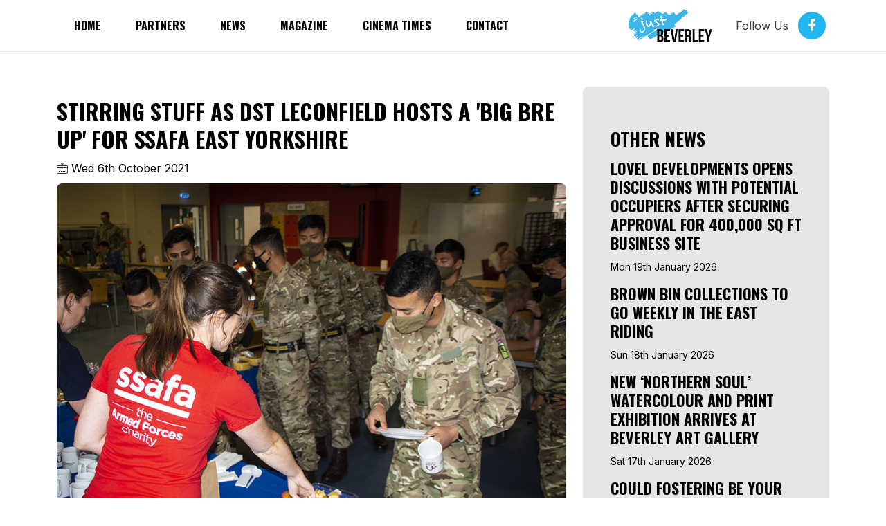

--- FILE ---
content_type: text/html; charset=UTF-8
request_url: https://justbeverley.co.uk/articles/stirring-stuff-as-dst-leconfield-hosts-a-big-bre-up-for-ssafa-east-yorkshire
body_size: 4412
content:




<!DOCTYPE html>
<html lang="en-GB">
  <head>
    <meta charset="utf-8">
    <meta http-equiv="x-ua-compatible" content="ie=edge">
    <meta property="og:site_name" content="Just Beverley" />
    <meta name="viewport" content="width=device-width, initial-scale=1">   

    

<link rel="canonical" href="https://justbeverley.co.uk/articles/stirring-stuff-as-dst-leconfield-hosts-a-big-bre-up-for-ssafa-east-yorkshire">
<link rel="alternate" href="https://justbeverley.co.uk/articles/stirring-stuff-as-dst-leconfield-hosts-a-big-bre-up-for-ssafa-east-yorkshire" hreflang="en-gb">
<link rel="alternate" href="https://justbeverley.co.uk/articles/stirring-stuff-as-dst-leconfield-hosts-a-big-bre-up-for-ssafa-east-yorkshire" hreflang="x-default">


    <meta name='robots' content='index,follow'>
        <meta property='og:image' content=''>
        <meta property='og:url' content='https://justbeverley.co.uk/articles/stirring-stuff-as-dst-leconfield-hosts-a-big-bre-up-for-ssafa-east-yorkshire'>
        <meta property='og:type' content='article' />
        <meta property='og:description' content='' />
        <meta property='og:title' content='' />
    <title>Stirring Stuff As Dst Leconfield Hosts A Big Bre Up For Ssafa East Yorkshire</title>
        <meta name='description' content='Stirring Stuff As Dst Leconfield Hosts A Big Bre Up For Ssafa East Yorkshire'>
    <link rel="shortcut icon" href="/favicon.ico" type="image/png">
    <link rel="stylesheet" href="https://cdn.blast47.com/css/bootstrap.min.css">
    <link rel="stylesheet" href="/assets/css/local.css?v=1505988899">
    <link rel="stylesheet" href="https://cdn.blast47.com/css/blast47_all.css">

    <script src="https://cdn.blast47.com/js/bootstrap.bundle.min.js"></script>
    <script src="https://cdn.blast47.com/js/jquery-3.6.0.js"></script>   
    <script src="https://cdn.blast47.com/js/blast47_all.js"></script>

<script defer data-domain="justbeverley.co.uk" src="https://plausible.io/js/script.js"></script>
    <script src="https://cdn.jsdelivr.net/npm/@uvarov.frontend/vanilla-calendar/build/vanilla-calendar.min.js" defer></script>
    <link href="https://cdn.jsdelivr.net/npm/@uvarov.frontend/vanilla-calendar/build/vanilla-calendar.min.css" rel="stylesheet">
    <link href="https://cdn.jsdelivr.net/npm/@uvarov.frontend/vanilla-calendar/build/themes/light.min.css" rel="stylesheet">
    <link href="https://cdn.jsdelivr.net/npm/@uvarov.frontend/vanilla-calendar/build/themes/dark.min.css" rel="stylesheet">    
    <link rel="stylesheet" href="/shared/icons/bootstrap-icons.min.css">
    <link rel="stylesheet" href="/shared/css/shared-fonts.css">

    <script src="https://kit.fontawesome.com/53bf6f8abb.js" crossorigin="anonymous"></script>

        

<!-- Twitter / X Card -->
<meta name="twitter:card" content="summary_large_image">
<meta name="twitter:title" content="Stirring Stuff As Dst Leconfield Hosts A Big Bre Up For Ssafa East Yorkshire | Just Beverley">
<meta name="twitter:description" content="Browse safety and information signs from Just Beverley.">
<meta name="twitter:image" content="/images/safety-signs/placeholder.png">
<meta name="twitter:site" content="">



  </head>

  <body id='stirring-stuff-as-dst-leconfield-hosts-a-big-bre-up-for-ssafa-east-yorkshire' class='article'>  

    

<link rel="stylesheet" href="https://cdn.blast47.com/css/navbar-04.css">

    <!--====== NAVBAR FOUR PART START ======-->

    <div class="navbar-area navbar-four">
      <div class="container">
        <div class="row">
          <div class="col-lg-12">
            <nav class="navbar justify-content-between navbar-expand-lg">
              <button
                class="navbar-toggler"
                type="button"
                data-bs-toggle="collapse"
                data-bs-target="#navbarFour"
                aria-controls="navbarFour"
                aria-expanded="false"
                aria-label="Toggle navigation"
              >
                <span class="toggler-icon"></span>
                <span class="toggler-icon"></span>
                <span class="toggler-icon"></span>
              </button>

              <div
                class="collapse navbar-collapse sub-menu-bar"
                id="navbarFour"
              >
                <ul class="navbar-nav">
                  <li class='nav-item'><a href='/'>Home</a></li><li class='nav-item'><a href='/partners'>partners</a></li>                  <li class='nav-item'><a href='/pages/news'>News</a><li class='nav-item'><a href='/pages/magazine'>Magazine</a><li class='nav-item'><a href='/pages/cinema-times'>Cinema Times</a><li class='nav-item'><a href='/pages/contact'>Contact</a>                </ul>
              </div>

              <a class="navbar-brand m-auto" href="/">
                <img src="/images/logo-dark.png" alt="Logo">
              </a>

              <div class="navbar-social d-none d-sm-flex align-items-center">
                <span>Follow Us</span>
                <ul>
                  <li>
                    <a target='_blank' href="#"><i class="lni lni-twitter-original"></i></a>
                  </li>
                  <li>
                    <a target='_blank' href="https://www.facebook.com/justbeverley"><i class="lni lni-facebook-filled"></i></a>
                  </li>
                  <li>
                    <a href="#"><i class="lni lni-youtube"></i></a>
                  </li>
                </ul>
              </div>
            </nav>
            <!-- navbar -->
          </div>
        </div>
        <!-- row -->
      </div>
      <!-- container -->
    </div>

    <!--====== NAVBAR FOUR PART ENDS ======-->



    <script>
      //===== close navbar-collapse when a  clicked
      let navbarTogglerFour = document.querySelector(
        ".navbar-four .navbar-toggler"
      );
      navbarTogglerFour.addEventListener("click", function () {
        navbarTogglerFour.classList.toggle("active");
      });
    </script>

            

<div class='page'>

<link rel='stylesheet' href='https://cdn.blast47.com/css/blog-08.css'>

    <section class='blog-area pb-5' itemscope itemtype='https://schema.org/Article'>
      <div class='container'>
        <div class='row'>

            <script>
              $( document ).ready(function() {
                 $('section.blog-area p:first').attr('class', 'text');
              });  
            </script>          

            <script>
              $( document ).ready(function() {
                 $('p img').parent().addClass('blog-image');
                 var h1 = $('h1').text();
                 $('p img:not([alt])').attr('alt', h1);      
              });  
            </script>

            <div class='col-lg-8'>

        
            <div class='single-blog blog-style-eight'>
              <div class='blog-content'>
                <h1 class='blog-title' itemprop='headline'>Stirring stuff as DST Leconfield hosts a 'Big Bre Up' for SSAFA East Yorkshire</h1>
                <span itemprop='datePublished' class='article_date' style='margin-bottom: 10px; display: block;'><i class='lni lni-calendar'></i> Wed 6th October 2021</span><div class='blog-image mb-4'><img  itemprop='image' class='1' src='/images/5504f88c7ae069c81cd0ae7cf361b48b/article.large.jpg' alt='Dst Official Bigbrewbakeoff004'></div><div itemprop='articleBody'><p>The Defence School of Transport (DST), based at Normandy Barracks, Leconfield in the East Riding of Yorkshire raised an amazing &pound;1,679 at a recent &ldquo;Big Brew Up&rdquo; for the local branch of SSAFA, the Armed Forces charity.</p><p>The annual Big Brew Up at DST was combined with a Bake-Off style contest that saw cake bakers, biscuit makers, pastry perfectionists, and scone supremos beating off stiff competition for the best spread over two days with 12 adults and six children in categories age groups five to 10 years old, 11 to 16, and adults. Prizes were awarded those who came first in each category</p><p>The real winner, however, was SSAFA East Yorkshire for the superb support it received from not only the four official judges, but also all those who voted by putting their hands in the pockets and polishing off the cakes and biscuits they bought.</p><p>Sandra Staples, Branch Secretary of SSAFA East Yorkshire, said: &ldquo;The event was a great success again this year raising a brilliant &pound;1,679 for SSAFA East Yorkshire. All of us at our branch are very grateful to everyone who stepped up to the plate and made such a great range of delicious cakes &ndash; and to everyone at DST Leconfield who filled their plates for SSAFA East Yorkshire.</p><p>&ldquo;It really is amazing what a brew can do, so roll on next year!&rdquo;</p><p>The Big Brew Up is a SSAFA initiative to raise funds for the UK&rsquo;s oldest tri-service charity with some of the UK&rsquo;s favourite foods: cake and biscuits washed down with a brew of tea or coffee. Whether you are baking, buying, or both, it is a great way to support SSAFA, so if you would like to host a Big Brew Up, then visit <a href="http://ssafa.org.uk/support-us/our-national-campaigns/big-brew-up">here</a>.</p></div><div class='blog-gallery mt-4'><div class='blog-image mb-4'><img class='2' src='/images/cff3cdb8de71f1c5e8fcab0d9f870e89/article.large.jpg' alt='dst official bigbrewbakeoff001'></div></div></div>
            </div>
            <!-- single blog -->
          

                    </div>
          <div class='col-lg-4 col-md-6'>
            <div class='blog-author-one'>
              <div class='blog-content'>
                <h2 class='blog-title'>Other News</h2><div class='list-style'><div class='list-style-eight'><ul><li><a href='/articles/lovel-developments-opens-discussions-with-potential-occupiers-after-securing-approval-for-400-000-sq-ft-business-site'><h3>Lovel Developments opens discussions with potential occupiers after  securing approval for 400,000 sq ft business site</h3></a><br><span class='small'>Mon 19th January 2026</span></li><li><a href='/articles/brown-bin-collections-to-go-weekly-in-the-east-riding'><h3>Brown bin collections to go weekly in the East Riding</h3></a><br><span class='small'>Sun 18th January 2026</span></li><li><a href='/articles/new-northern-soul-watercolour-and-print-exhibition-arrives-at-beverley-art-gallery'><h3>New ‘Northern Soul’ watercolour and print exhibition arrives at Beverley Art Gallery</h3></a><br><span class='small'>Sat 17th January 2026</span></li><li><a href='/articles/could-fostering-be-your-new-year-lifestyle-change'><h3>Could fostering be your New Year lifestyle change</h3></a><br><span class='small'>Fri 16th January 2026</span></li><li><a href='/articles/humber-bridge-toll-to-go-live-on-monday-2-february'><h3>Humber Bridge Toll to ‘go live’ on Monday, 2nd February</h3></a><br><span class='small'>Thu 15th January 2026</span></li><li><a href='/articles/year-6-pupils-community-project-funds-st-mary-s-school-reading-corner-during-national-year-of-reading'><h3>Year 6 Pupils’ Community Project Funds St Mary’s School Reading Corner During National Year of Reading</h3></a><br><span class='small'>Wed 14th January 2026</span></li></ul></div></div></div>
            </div>

          </div>
        </div>

      </div>

    </section>

    </div>


                
            
<div style='margin-top: 100px;'>
   <img src="/images/townscape.png" 
   alt="Just Beverley">
</div><link rel="stylesheet" href="https://cdn.blast47.com/css/footer-10.css">

    <!--====== FOOTER TEN PART START ======-->

    <div class="footer-area footer-ten">
      <div class="container">
        <div class="row justify-content-center">
          <div class="col-lg-5">
            <div class="footer-top-content">
              <div class="footer-logo text-center">
                <a href="/">

                <img src='/images/logo-light.png' alt='Logo'>
                </a>
              </div>
              <!-- footer logo -->
              <p class="text-center business-summary">
                Our mission is to boost the local economy by facilitating and supporting the development, growth and awareness of businesses and events in Beverley.              </p>
              <p class="text-center social-title">Follow Us On</p>
              <ul class="social text-center mt-60">
                <li id='footer-facebook'>
                  <a href="https://www.facebook.com/justbeverley" target="_blank" title='See us on facebook'><i class="fa-brands fa-facebook"></i></a>
                </li>
                <li id='footer-twitter'>
                  <a href="#" target="_blank" title='See us on twitter'><i class="fa-brands fa-x-twitter"></i></a>
                </li>
                <li id='footer-instagram'>
                  <a href="#" target="_blank" title='See us on instagram'><i class="fa-brands fa-instagram"></i></a>
                </li>
                <li id='footer-linkedin'>
                  <a href="#" target="_blank" title='See us on linkedin'><i class="bi bi-linkedin"></i></a>
                </li>
              </ul>
              <!-- social -->
            </div>
          </div>
        </div>
        <!-- row -->
      </div>
      <!-- container -->
      <div class="footer-copyright">
        <div class="container">
          <div class="row">
            <div class="col-12">
              <div class="copyright text-center">
                <p>&copy; 2026 Just Beverley<br>Company Reg. No. 08616258<br>Powered by <a target='_blank' href='https://blast47.com'>Blast47</a></p><div class='text-center'></div>              </div>
              <!--  copyright -->
            </div>
          </div>
        </div>
      </div>
    </div>

    <!--====== FOOTER TEN PART ENDS ======-->

    <!--====== Local CSS Last Load ======-->

    <link rel="stylesheet" href="/assets/css/local.css?v=383234927">   

</body>
</html>

--- FILE ---
content_type: text/css
request_url: https://justbeverley.co.uk/shared/css/shared-fonts.css
body_size: 158
content:
@font-face {
    font-family: 'Kaushan Script';
    font-style: normal;
    font-weight: 400;
    font-display: swap;
    src: url('/shared/fonts/Kaushan_Script/KaushanScript-Regular.woff2') format('woff2');
}

--- FILE ---
content_type: text/css
request_url: https://cdn.blast47.com/css/navbar-04.css
body_size: 1404
content:
/* ===== Buttons Css ===== */
.primary-btn {
  background: var(--primary);
  color: var(--white);
  box-shadow: var(--shadow-2);
}
.active.primary-btn, .primary-btn:hover, .primary-btn:focus {
  background: var(--primary-dark);
  color: var(--white);
  box-shadow: var(--shadow-4);
}
.deactive.primary-btn {
  background: var(--gray-4);

  pointer-events: none;
}

.primary-btn-outline {
  border-color: var(--primary);
  color: var(--primary);
}
.active.primary-btn-outline, .primary-btn-outline:hover, .primary-btn-outline:focus {
  background: var(--primary-dark);
  color: var(--white);
}
.deactive.primary-btn-outline {

  border-color: var(--gray-4);
  pointer-events: none;
}

/*===========================
  NAVBAR css 
===========================*/
.navbar-toggler:focus {
  box-shadow: none;
}

.mb-100 {
  margin-bottom: 100px;
}

/*===== NAVBAR FOUR =====*/
.navbar-area.navbar-four {
  background-color: var(--light-2);
}
@media only screen and (min-width: 768px) and (max-width: 991px), (max-width: 767px) {
  .navbar-area.navbar-four {
    padding: 10px 0;
  }
}
.navbar-area.navbar-four .navbar {
  position: relative;
  padding: 0;
}
.navbar-area.navbar-four .navbar .navbar-brand img {
  max-width: 130px;
  margin-right: 30px;
}
.navbar-area.navbar-four .navbar .navbar-toggler .toggler-icon {
  width: 30px;
  height: 2px;
  background-color: var(--black);
  margin: 5px 0;
  display: block;
  position: relative;
  -webkit-transition: all 0.3s ease-out 0s;
  -moz-transition: all 0.3s ease-out 0s;
  -ms-transition: all 0.3s ease-out 0s;
  -o-transition: all 0.3s ease-out 0s;
  transition: all 0.3s ease-out 0s;
}
.navbar-area.navbar-four .navbar .navbar-toggler.active .toggler-icon:nth-of-type(1) {
  -webkit-transform: rotate(45deg);
  -moz-transform: rotate(45deg);
  -ms-transform: rotate(45deg);
  -o-transform: rotate(45deg);
  transform: rotate(45deg);
  top: 7px;
}
.navbar-area.navbar-four .navbar .navbar-toggler.active .toggler-icon:nth-of-type(2) {
  opacity: 0;
}
.navbar-area.navbar-four .navbar .navbar-toggler.active .toggler-icon:nth-of-type(3) {
  -webkit-transform: rotate(135deg);
  -moz-transform: rotate(135deg);
  -ms-transform: rotate(135deg);
  -o-transform: rotate(135deg);
  transform: rotate(135deg);
  top: -7px;
}
@media only screen and (min-width: 768px) and (max-width: 991px), (max-width: 767px) {
  .navbar-area.navbar-four .navbar .navbar-collapse {
    position: absolute;
    top: 116%;
    left: 0;
    width: 100%;
    background-color: var(--light-2);
    z-index: 8;
    padding: 10px 0;
  }
}
.navbar-area.navbar-four .navbar .navbar-nav .nav-item {
  margin: 0 5px;
  position: relative;
}
.navbar-area.navbar-four .navbar .navbar-nav .nav-item a {
  display: flex;
  align-items: center;
  padding: 10px 20px;

  text-transform: capitalize;
  position: relative;
  -webkit-transition: all 0.3s ease-out 0s;
  -moz-transition: all 0.3s ease-out 0s;
  -ms-transition: all 0.3s ease-out 0s;
  -o-transition: all 0.3s ease-out 0s;
  transition: all 0.3s ease-out 0s;
  font-weight: 500;
  font-size: 16px;
  margin: 15px 0;
}
.navbar-area.navbar-four .navbar .navbar-nav .nav-item a::before {
  position: absolute;
  content: "";
  left: 0;
  top: 0;
  height: 100%;
  width: 100%;
  background-color: var(--primary);
  opacity: 0;
  border-radius: 30px;
  -webkit-transition: all 0.3s ease-out 0s;
  -moz-transition: all 0.3s ease-out 0s;
  -ms-transition: all 0.3s ease-out 0s;
  -o-transition: all 0.3s ease-out 0s;
  transition: all 0.3s ease-out 0s;
}
@media only screen and (min-width: 768px) and (max-width: 991px), (max-width: 767px) {
  .navbar-area.navbar-four .navbar .navbar-nav .nav-item a {
    padding: 10px 24px;
    display: block;
    margin: 5px 0;
  }
}
.navbar-area.navbar-four .navbar .navbar-nav .nav-item a.active {
  color: var(--primary);
}
.navbar-area.navbar-four .navbar .navbar-nav .nav-item a.active::before {
  opacity: 0.1;
}
.navbar-area.navbar-four .navbar .navbar-nav .nav-item a i {
  font-size: 14px;
  font-weight: 700;
  padding-left: 8px;
}
.navbar-area.navbar-four .navbar .navbar-nav .nav-item:hover > a {
  color: var(--primary);
}
.navbar-area.navbar-four .navbar .navbar-nav .nav-item:hover > a::before {
  opacity: 0.1;
}
.navbar-area.navbar-four .navbar .navbar-nav .nav-item .sub-menu {
  position: absolute;
  left: 0;
  top: 100%;
  width: 260px;
  background-color: var(--white);
  border-radius: 5px;
  opacity: 0;
  visibility: hidden;
  -webkit-transition: all 0.3s ease-out 0s;
  -moz-transition: all 0.3s ease-out 0s;
  -ms-transition: all 0.3s ease-out 0s;
  -o-transition: all 0.3s ease-out 0s;
  transition: all 0.3s ease-out 0s;
  z-index: 99;
  box-shadow: 0 2px 6px 0 rgba(0, 0, 0, 0.16);
  padding: 10px;
}
@media only screen and (min-width: 768px) and (max-width: 991px), (max-width: 767px) {
  .navbar-area.navbar-four .navbar .navbar-nav .nav-item .sub-menu {
    position: relative !important;
    width: 100% !important;
    left: 0 !important;
    top: auto !important;
    opacity: 1 !important;
    visibility: visible !important;
    right: auto;
    -webkit-transform: translateX(0%);
    -moz-transform: translateX(0%);
    -ms-transform: translateX(0%);
    -o-transform: translateX(0%);
    transform: translateX(0%);
    -webkit-transition: all none ease-out 0s;
    -moz-transition: all none ease-out 0s;
    -ms-transition: all none ease-out 0s;
    -o-transition: all none ease-out 0s;
    transition: all none ease-out 0s;
    box-shadow: none;
    text-align: left;
    border-top: 0;
    height: 0;
  }
}
.navbar-area.navbar-four .navbar .navbar-nav .nav-item .sub-menu.collapse:not(.show) {
  height: auto;
  display: block;
}
@media only screen and (min-width: 768px) and (max-width: 991px), (max-width: 767px) {
  .navbar-area.navbar-four .navbar .navbar-nav .nav-item .sub-menu.collapse:not(.show) {
    height: 0;
    display: none;
  }
}
@media only screen and (min-width: 768px) and (max-width: 991px), (max-width: 767px) {
  .navbar-area.navbar-four .navbar .navbar-nav .nav-item .sub-menu.show {
    height: auto;
  }
}
.navbar-area.navbar-four .navbar .navbar-nav .nav-item .sub-menu li {
  position: relative;
  margin: 0;
  margin-bottom: 5px;
}
.navbar-area.navbar-four .navbar .navbar-nav .nav-item .sub-menu li:last-child {
  margin: 0;
}
.navbar-area.navbar-four .navbar .navbar-nav .nav-item .sub-menu li a {
  display: flex;
  align-items: center;
  justify-content: space-between;
  padding: 8px 24px;
  position: relative;
  color: var(--body);
  -webkit-transition: all 0.3s ease-out 0s;
  -moz-transition: all 0.3s ease-out 0s;
  -ms-transition: all 0.3s ease-out 0s;
  -o-transition: all 0.3s ease-out 0s;
  transition: all 0.3s ease-out 0s;
  opacity: 1;
  z-index: 5;
  border-radius: 5px;
  margin: 0;
}
.navbar-area.navbar-four .navbar .navbar-nav .nav-item .sub-menu li a::before {
  display: none;
}
.navbar-area.navbar-four .navbar .navbar-nav .nav-item .sub-menu li a i {
  -webkit-transition: all 0.3s ease-out 0s;
  -moz-transition: all 0.3s ease-out 0s;
  -ms-transition: all 0.3s ease-out 0s;
  -o-transition: all 0.3s ease-out 0s;
  transition: all 0.3s ease-out 0s;
}
@media only screen and (min-width: 768px) and (max-width: 991px), (max-width: 767px) {
  .navbar-area.navbar-four .navbar .navbar-nav .nav-item .sub-menu li a {
    font-size: 15px;
  }
}
.navbar-area.navbar-four .navbar .navbar-nav .nav-item .sub-menu li a:hover {
  background: var(--primary);
  color: var(--white) !important;
}
.navbar-area.navbar-four .navbar .navbar-nav .nav-item .sub-menu li a:hover i {
  color: var(--white !important);
}
.navbar-area.navbar-four .navbar .navbar-nav .nav-item .sub-menu li a.active:hover i {
  color: var(--white);
}
.navbar-area.navbar-four .navbar .navbar-nav .nav-item .sub-menu li a i {
  font-weight: 700;
  font-size: 14px;
}
@media only screen and (min-width: 768px) and (max-width: 991px), (max-width: 767px) {
  .navbar-area.navbar-four .navbar .navbar-nav .nav-item .sub-menu li a i {
    display: none;
  }
}
.navbar-area.navbar-four .navbar .navbar-nav .nav-item .sub-menu li a .sub-nav-toggler i {
  display: inline-block;
}
.navbar-area.navbar-four .navbar .navbar-nav .nav-item .sub-menu li a::before {
  display: none;
}
.navbar-area.navbar-four .navbar .navbar-nav .nav-item .sub-menu li a::after {
  position: absolute;
  content: "";
  top: 0;
  left: -2px;
  width: 100%;
  height: 100%;
  border-radius: 5px;
  background: var(--primary);
  opacity: 0;
  -webkit-transition: all 0.3s ease-out 0s;
  -moz-transition: all 0.3s ease-out 0s;
  -ms-transition: all 0.3s ease-out 0s;
  -o-transition: all 0.3s ease-out 0s;
  transition: all 0.3s ease-out 0s;
  z-index: -1;
}
.navbar-area.navbar-four .navbar .navbar-nav .nav-item .sub-menu li .sub-menu {
  right: auto;
  left: 100%;
  top: 0;
  opacity: 0;
  visibility: hidden;
  -webkit-transition: all 0.3s ease-out 0s;
  -moz-transition: all 0.3s ease-out 0s;
  -ms-transition: all 0.3s ease-out 0s;
  -o-transition: all 0.3s ease-out 0s;
  transition: all 0.3s ease-out 0s;
}
@media only screen and (min-width: 1200px) and (max-width: 1399px), only screen and (min-width: 1400px) {
  .navbar-area.navbar-four .navbar .navbar-nav .nav-item .sub-menu li .sub-menu {
    margin-left: 10px;
  }
}
@media only screen and (min-width: 768px) and (max-width: 991px), (max-width: 767px) {
  .navbar-area.navbar-four .navbar .navbar-nav .nav-item .sub-menu li .sub-menu {
    padding-left: 30px;
  }
}
@media only screen and (min-width: 768px) and (max-width: 991px), (max-width: 767px) {
  .navbar-area.navbar-four .navbar .navbar-nav .nav-item .sub-menu li .sub-menu.show {
    visibility: visible;
    height: auto;
    position: relative;
  }
}
.navbar-area.navbar-four .navbar .navbar-nav .nav-item .sub-menu li:hover .sub-menu {
  opacity: 1;
  visibility: visible;
}
.navbar-area.navbar-four .navbar .navbar-nav .nav-item .sub-menu li:hover > a {
  color: var(--white);
}
@media only screen and (min-width: 768px) and (max-width: 991px), (max-width: 767px) {
  .navbar-area.navbar-four .navbar .navbar-nav .nav-item .sub-menu li:hover > a {
  
  }
}
.navbar-area.navbar-four .navbar .navbar-nav .nav-item .sub-menu li:hover > a::after {
  opacity: 1;
}
.navbar-area.navbar-four .navbar .navbar-nav .nav-item .sub-menu li:hover > a::before {
  opacity: 1;
}
.navbar-area.navbar-four .navbar .navbar-nav .nav-item:hover .sub-menu {
  opacity: 1;
  visibility: visible;
}
@media only screen and (min-width: 768px) and (max-width: 991px), (max-width: 767px) {
  .navbar-area.navbar-four .navbar .navbar-nav .nav-item .sub-nav-toggler {
    display: inline-block;
    position: absolute;
    top: 0;
    right: 0;
    padding: 10px 14px;
    font-size: 16px;
    background: none;
    border: 0;
  
  }
}
.navbar-area.navbar-four .navbar .navbar-social span {
  font-size: 16px;
  line-height: 24px;
  color: var(--dark-2);
  text-transform: capitalize;
  font-weight: 500;
  margin-right: 14px;
  white-space: nowrap;
}
.navbar-area.navbar-four .navbar .navbar-social ul {
  display: flex;
}
.navbar-area.navbar-four .navbar .navbar-social ul li {
  display: inline-block;
  margin-right: 5px;
}
.navbar-area.navbar-four .navbar .navbar-social ul li:last-child {
  margin: 0;
}
.navbar-area.navbar-four .navbar .navbar-social ul li a {
  height: 40px;
  width: 40px;
  line-height: 40px;
  text-align: center;
  font-size: 18px;
  color: var(--white);
  background-color: var(--primary);
  border-radius: 50%;
  -webkit-transition: all 0.3s ease-out 0s;
  -moz-transition: all 0.3s ease-out 0s;
  -ms-transition: all 0.3s ease-out 0s;
  -o-transition: all 0.3s ease-out 0s;
  transition: all 0.3s ease-out 0s;
}
.navbar-area.navbar-four .navbar .navbar-social ul li a:hover {
  color: var(--white);
  background-color: var(--primary-dark);
}



--- FILE ---
content_type: text/css
request_url: https://cdn.blast47.com/css/blog-08.css
body_size: 426
content:
/* ===== Buttons Css ===== */
.blog-style-eight .blog-content .rounded-buttons .primary-btn-outline {
  border-color: var(--primary);
  color: var(--primary);
}
.blog-style-eight .blog-content .rounded-buttons .active.primary-btn-outline, .blog-style-eight .blog-content .rounded-buttons .primary-btn-outline:hover, .blog-style-eight .blog-content .rounded-buttons .primary-btn-outline:focus {
  background: var(--primary-dark);
  color: var(--white);
}
.blog-style-eight .blog-content .rounded-buttons .deactive.primary-btn-outline {
  
  border-color: var(--gray-4);
  pointer-events: none;
}

/*===== BLOG STYLE EIGHT =====*/
.blog-style-eight {
  margin-top: 50px;
}
.blog-style-eight .blog-image img {
  width: 100%;
  border-radius: 8px;
}
.blog-style-eight .blog-content {
  padding-top: 16px;
}

.blog-style-eight .blog-content .blog-title {
  margin-bottom:  10px;
}


.blog-style-eight .blog-content .blog-title a {
  font-size: 30px;
  font-weight: 600;
  line-height: 40px;
  
  -webkit-transition: all 0.3s ease-out 0s;
  -moz-transition: all 0.3s ease-out 0s;
  -ms-transition: all 0.3s ease-out 0s;
  -o-transition: all 0.3s ease-out 0s;
  transition: all 0.3s ease-out 0s;
}
@media only screen and (min-width: 992px) and (max-width: 1199px) {
  .blog-style-eight .blog-content .blog-title a {
    font-size: 30px;
    line-height: 40px;
  }
}
@media (max-width: 767px) {
  .blog-style-eight .blog-content .blog-title a {
    font-size: 24px;
    line-height: 35px;
  }
}
.blog-style-eight .blog-content .blog-title a:hover {
  color: var(--primary);
}
.blog-style-eight .blog-content span {

}
.blog-style-eight .blog-content .text {
  
  margin-top: 16px;
}
.blog-style-eight .blog-content .rounded-buttons {
  margin-top: 25px;
}
/*===== BLOG STYLE NINE =====*/
.blog-author-one {
  margin-top: 50px;
  background-color: var(--light-2);
  padding: 40px;
  border-radius: 8px;
}
@media (max-width: 767px) {
  .blog-author-one {
    padding: 20px;
  }
}
.blog-author-one .blog-image img {
  width: 100%;
  border-radius: 50%;
  border: 8px solid var(--white);
}
.blog-author-one .blog-content {
  padding-top: 20px;
}
.blog-author-one .blog-content .sub-title {
  font-size: 16px;
  font-weight: 700;
  line-height: 24px;
  text-transform: uppercase;
}
.blog-author-one .blog-content .blog-title a {
  font-size: 30px;
  font-weight: 300;
  line-height: 40px;
  
  -webkit-transition: all 0.3s ease-out 0s;
  -moz-transition: all 0.3s ease-out 0s;
  -ms-transition: all 0.3s ease-out 0s;
  -o-transition: all 0.3s ease-out 0s;
  transition: all 0.3s ease-out 0s;
}
@media (max-width: 767px) {
  .blog-author-one .blog-content .blog-title a {
    font-size: 24px;
    line-height: 35px;
  }
}
.blog-author-one .blog-content .blog-title a:hover {
  color: var(--primary);
}
.blog-author-one .blog-content .text {
  
  margin-top: 16px;
}
.blog-author-one .blog-content .more {
  text-transform: uppercase;
  font-size: 16px;
  font-weight: 700;
  color: var(--primary);
  margin-top: 30px;
  display: inline-block;
}

